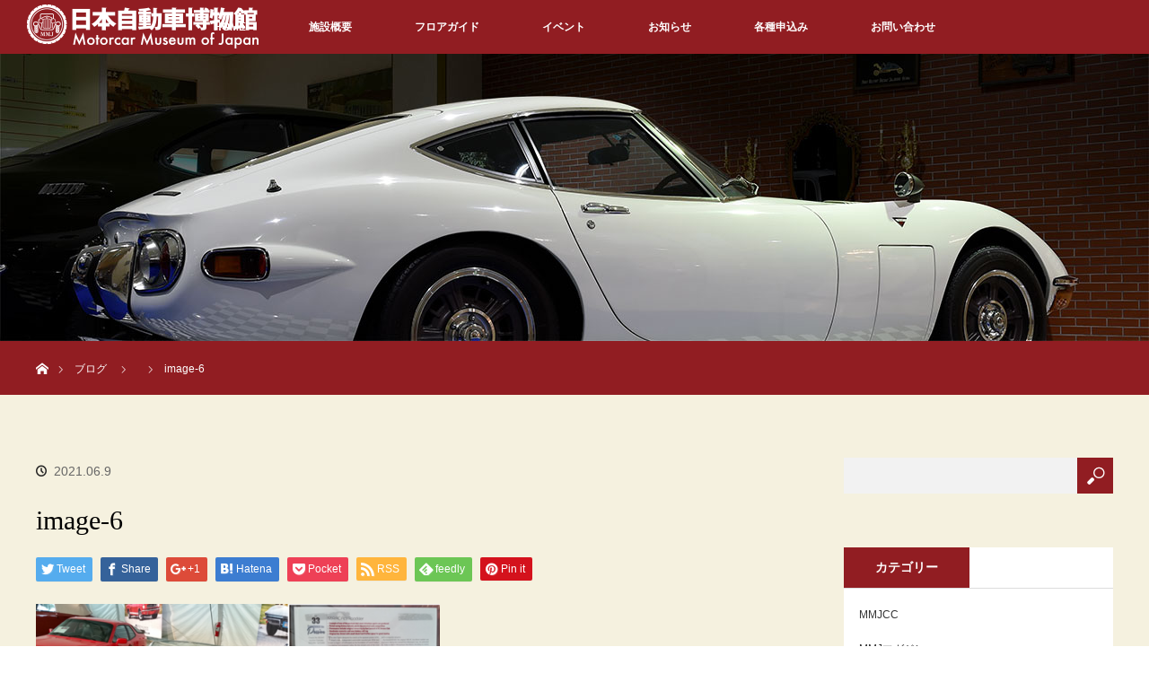

--- FILE ---
content_type: text/html; charset=UTF-8
request_url: http://mmj-car.com/2021/06/09/%E4%B8%96%E7%95%8C%E3%81%AE%E8%87%AA%E5%8B%95%E8%BB%8A%E5%8D%9A%E7%89%A9%E9%A4%A8%E5%B7%A1%E3%82%8A15%E3%80%80%E3%82%A2%E3%83%A1%E3%83%AA%E3%82%AB%E7%B7%A8-2/image-6-9/
body_size: 11492
content:
<!DOCTYPE html>
<html class="pc" dir="ltr" lang="ja"
	prefix="og: https://ogp.me/ns#" >
<head prefix="og: http://ogp.me/ns# fb: http://ogp.me/ns/fb#">
<meta charset="UTF-8">
<!--[if IE]><meta http-equiv="X-UA-Compatible" content="IE=edge"><![endif]-->
<meta name="viewport" content="width=device-width">

<meta name="description" content="...">
<meta property="og:type" content="article" />
<meta property="og:url" content="http:/mmj-car.com/2021/06/09/%E4%B8%96%E7%95%8C%E3%81%AE%E8%87%AA%E5%8B%95%E8%BB%8A%E5%8D%9A%E7%89%A9%E9%A4%A8%E5%B7%A1%E3%82%8A15%E3%80%80%E3%82%A2%E3%83%A1%E3%83%AA%E3%82%AB%E7%B7%A8-2/image-6-9/">
<meta property="og:title" content="image-6" />
<meta property="og:description" content="..." />
<meta property="og:site_name" content="日本自動車博物館" />
<meta property="og:image" content='http://mmj-car.com/wp-content/uploads/2022/03/20220401_MMJWEB-RENEW.png'>
<meta property="og:image:secure_url" content="http://mmj-car.com/wp-content/uploads/2022/03/20220401_MMJWEB-RENEW.png" /> 
<meta property="og:image:width" content="1024" /> 
<meta property="og:image:height" content="683" />
<meta property="fb:admins" content="105903736163004" />
<meta name="twitter:card" content="summary" />
<meta name="twitter:site" content="@kurupaku" />
<meta name="twitter:creator" content="@kurupaku" />
<meta name="twitter:title" content="image-6" />
<meta name="twitter:description" content="..." />
<meta name="twitter:image:src" content='http://mmj-car.com/wp-content/uploads/2022/03/20220401_MMJWEB-RENEW.png' />
<link rel="pingback" href="http://mmj-car.com/xmlrpc.php">

		<!-- All in One SEO 4.3.9 - aioseo.com -->
		<title>image-6 | 日本自動車博物館</title>
		<meta name="robots" content="noindex, nofollow, max-image-preview:large" />
		<link rel="canonical" href="http://mmj-car.com/2021/06/09/%e4%b8%96%e7%95%8c%e3%81%ae%e8%87%aa%e5%8b%95%e8%bb%8a%e5%8d%9a%e7%89%a9%e9%a4%a8%e5%b7%a1%e3%82%8a15%e3%80%80%e3%82%a2%e3%83%a1%e3%83%aa%e3%82%ab%e7%b7%a8-2/image-6-9/" />
		<meta name="generator" content="All in One SEO (AIOSEO) 4.3.9" />
		<meta property="og:locale" content="ja_JP" />
		<meta property="og:site_name" content="日本自動車博物館 | 日本最大級の自動車博物館。大満足のみごたえ！" />
		<meta property="og:type" content="article" />
		<meta property="og:title" content="image-6 | 日本自動車博物館" />
		<meta property="og:url" content="http://mmj-car.com/2021/06/09/%e4%b8%96%e7%95%8c%e3%81%ae%e8%87%aa%e5%8b%95%e8%bb%8a%e5%8d%9a%e7%89%a9%e9%a4%a8%e5%b7%a1%e3%82%8a15%e3%80%80%e3%82%a2%e3%83%a1%e3%83%aa%e3%82%ab%e7%b7%a8-2/image-6-9/" />
		<meta property="article:published_time" content="2021-06-09T03:32:48+00:00" />
		<meta property="article:modified_time" content="2021-06-09T03:32:48+00:00" />
		<meta name="twitter:card" content="summary" />
		<meta name="twitter:title" content="image-6 | 日本自動車博物館" />
		<meta name="google" content="nositelinkssearchbox" />
		<script type="application/ld+json" class="aioseo-schema">
			{"@context":"https:\/\/schema.org","@graph":[{"@type":"BreadcrumbList","@id":"http:\/\/mmj-car.com\/2021\/06\/09\/%e4%b8%96%e7%95%8c%e3%81%ae%e8%87%aa%e5%8b%95%e8%bb%8a%e5%8d%9a%e7%89%a9%e9%a4%a8%e5%b7%a1%e3%82%8a15%e3%80%80%e3%82%a2%e3%83%a1%e3%83%aa%e3%82%ab%e7%b7%a8-2\/image-6-9\/#breadcrumblist","itemListElement":[{"@type":"ListItem","@id":"http:\/\/mmj-car.com\/#listItem","position":1,"item":{"@type":"WebPage","@id":"http:\/\/mmj-car.com\/","name":"\u30db\u30fc\u30e0","description":"\u77f3\u5ddd\u770c\u5c0f\u677e\u5e02\u306b\u3042\u308b\u65e5\u672c\u6700\u5927\u7d1a\u3001\u5c55\u793a\u53f0\u6570\u65e5\u672c\u4e00\u306e\u81ea\u52d5\u8eca\u535a\u7269\u9928\u3067\u3059\u30023,500\u576a\u306e\u5e83\u5927\u306a\u30b9\u30da\u30fc\u30b9\u306b\u3001\u5404\u56fd\u304b\u3089\u96c6\u3081\u3089\u308c\u305f\u4e16\u754c\u306e\u540d\u8eca\u3092\u5e38\u6642500\u53f0\u5c55\u793a\u3057\u3066\u3044\u307e\u3059\u3002 \u65e5\u672c\u3067\u306f1\u53f0\u3057\u304b\u306a\u30441948\uff08\u662d\u548c23\uff09\u5e74\u30a4\u30ae\u30ea\u30b9\u88fd\u306e\u30ed\u30fc\u30eb\u30b9\u30fb\u30ed\u30a4\u30b9\u30b7\u30eb\u30d0\u30fc\u30ec\u30fc\u30b9\u306f\u5fc5\u898b\uff01\u7c9f\u6d25\u6e29\u6cc9\u3001\u5c71\u4e2d\u6e29\u6cc9\u3001\u7247\u5c71\u6d25\u6e29\u6cc9\u3001\u5c71\u4ee3\u6e29\u6cc9\u8fd1\u304f\u3002","url":"http:\/\/mmj-car.com\/"},"nextItem":"http:\/\/mmj-car.com\/2021\/06\/09\/%e4%b8%96%e7%95%8c%e3%81%ae%e8%87%aa%e5%8b%95%e8%bb%8a%e5%8d%9a%e7%89%a9%e9%a4%a8%e5%b7%a1%e3%82%8a15%e3%80%80%e3%82%a2%e3%83%a1%e3%83%aa%e3%82%ab%e7%b7%a8-2\/image-6-9\/#listItem"},{"@type":"ListItem","@id":"http:\/\/mmj-car.com\/2021\/06\/09\/%e4%b8%96%e7%95%8c%e3%81%ae%e8%87%aa%e5%8b%95%e8%bb%8a%e5%8d%9a%e7%89%a9%e9%a4%a8%e5%b7%a1%e3%82%8a15%e3%80%80%e3%82%a2%e3%83%a1%e3%83%aa%e3%82%ab%e7%b7%a8-2\/image-6-9\/#listItem","position":2,"item":{"@type":"WebPage","@id":"http:\/\/mmj-car.com\/2021\/06\/09\/%e4%b8%96%e7%95%8c%e3%81%ae%e8%87%aa%e5%8b%95%e8%bb%8a%e5%8d%9a%e7%89%a9%e9%a4%a8%e5%b7%a1%e3%82%8a15%e3%80%80%e3%82%a2%e3%83%a1%e3%83%aa%e3%82%ab%e7%b7%a8-2\/image-6-9\/","name":"image-6","url":"http:\/\/mmj-car.com\/2021\/06\/09\/%e4%b8%96%e7%95%8c%e3%81%ae%e8%87%aa%e5%8b%95%e8%bb%8a%e5%8d%9a%e7%89%a9%e9%a4%a8%e5%b7%a1%e3%82%8a15%e3%80%80%e3%82%a2%e3%83%a1%e3%83%aa%e3%82%ab%e7%b7%a8-2\/image-6-9\/"},"previousItem":"http:\/\/mmj-car.com\/#listItem"}]},{"@type":"ItemPage","@id":"http:\/\/mmj-car.com\/2021\/06\/09\/%e4%b8%96%e7%95%8c%e3%81%ae%e8%87%aa%e5%8b%95%e8%bb%8a%e5%8d%9a%e7%89%a9%e9%a4%a8%e5%b7%a1%e3%82%8a15%e3%80%80%e3%82%a2%e3%83%a1%e3%83%aa%e3%82%ab%e7%b7%a8-2\/image-6-9\/#itempage","url":"http:\/\/mmj-car.com\/2021\/06\/09\/%e4%b8%96%e7%95%8c%e3%81%ae%e8%87%aa%e5%8b%95%e8%bb%8a%e5%8d%9a%e7%89%a9%e9%a4%a8%e5%b7%a1%e3%82%8a15%e3%80%80%e3%82%a2%e3%83%a1%e3%83%aa%e3%82%ab%e7%b7%a8-2\/image-6-9\/","name":"image-6 | \u65e5\u672c\u81ea\u52d5\u8eca\u535a\u7269\u9928","inLanguage":"ja","isPartOf":{"@id":"http:\/\/mmj-car.com\/#website"},"breadcrumb":{"@id":"http:\/\/mmj-car.com\/2021\/06\/09\/%e4%b8%96%e7%95%8c%e3%81%ae%e8%87%aa%e5%8b%95%e8%bb%8a%e5%8d%9a%e7%89%a9%e9%a4%a8%e5%b7%a1%e3%82%8a15%e3%80%80%e3%82%a2%e3%83%a1%e3%83%aa%e3%82%ab%e7%b7%a8-2\/image-6-9\/#breadcrumblist"},"author":{"@id":"http:\/\/mmj-car.com\/author\/yoshimasaharashima\/#author"},"creator":{"@id":"http:\/\/mmj-car.com\/author\/yoshimasaharashima\/#author"},"datePublished":"2021-06-09T03:32:48+09:00","dateModified":"2021-06-09T03:32:48+09:00"},{"@type":"Organization","@id":"http:\/\/mmj-car.com\/#organization","name":"\u65e5\u672c\u81ea\u52d5\u8eca\u535a\u7269\u9928","url":"http:\/\/mmj-car.com\/"},{"@type":"Person","@id":"http:\/\/mmj-car.com\/author\/yoshimasaharashima\/#author","url":"http:\/\/mmj-car.com\/author\/yoshimasaharashima\/","name":"HarashimaYoshimasa","image":{"@type":"ImageObject","@id":"http:\/\/mmj-car.com\/2021\/06\/09\/%e4%b8%96%e7%95%8c%e3%81%ae%e8%87%aa%e5%8b%95%e8%bb%8a%e5%8d%9a%e7%89%a9%e9%a4%a8%e5%b7%a1%e3%82%8a15%e3%80%80%e3%82%a2%e3%83%a1%e3%83%aa%e3%82%ab%e7%b7%a8-2\/image-6-9\/#authorImage","url":"http:\/\/0.gravatar.com\/avatar\/0712dd75746b3ff833b8aef212979634?s=96&d=mm&r=g","width":96,"height":96,"caption":"HarashimaYoshimasa"}},{"@type":"WebSite","@id":"http:\/\/mmj-car.com\/#website","url":"http:\/\/mmj-car.com\/","name":"\u65e5\u672c\u81ea\u52d5\u8eca\u535a\u7269\u9928","description":"\u65e5\u672c\u6700\u5927\u7d1a\u306e\u81ea\u52d5\u8eca\u535a\u7269\u9928\u3002\u5927\u6e80\u8db3\u306e\u307f\u3054\u305f\u3048\uff01","inLanguage":"ja","publisher":{"@id":"http:\/\/mmj-car.com\/#organization"}}]}
		</script>
		<script type="text/javascript" >
			window.ga=window.ga||function(){(ga.q=ga.q||[]).push(arguments)};ga.l=+new Date;
			ga('create', "UA-174979524-1", 'auto');
			ga('send', 'pageview');
		</script>
		<script async src="https://www.google-analytics.com/analytics.js"></script>
		<!-- All in One SEO -->

<link rel="alternate" type="application/rss+xml" title="日本自動車博物館 &raquo; フィード" href="http://mmj-car.com/feed/" />
<link rel="alternate" type="application/rss+xml" title="日本自動車博物館 &raquo; コメントフィード" href="http://mmj-car.com/comments/feed/" />
<script type="text/javascript">
window._wpemojiSettings = {"baseUrl":"https:\/\/s.w.org\/images\/core\/emoji\/14.0.0\/72x72\/","ext":".png","svgUrl":"https:\/\/s.w.org\/images\/core\/emoji\/14.0.0\/svg\/","svgExt":".svg","source":{"concatemoji":"http:\/\/mmj-car.com\/wp-includes\/js\/wp-emoji-release.min.js?ver=6.2.8"}};
/*! This file is auto-generated */
!function(e,a,t){var n,r,o,i=a.createElement("canvas"),p=i.getContext&&i.getContext("2d");function s(e,t){p.clearRect(0,0,i.width,i.height),p.fillText(e,0,0);e=i.toDataURL();return p.clearRect(0,0,i.width,i.height),p.fillText(t,0,0),e===i.toDataURL()}function c(e){var t=a.createElement("script");t.src=e,t.defer=t.type="text/javascript",a.getElementsByTagName("head")[0].appendChild(t)}for(o=Array("flag","emoji"),t.supports={everything:!0,everythingExceptFlag:!0},r=0;r<o.length;r++)t.supports[o[r]]=function(e){if(p&&p.fillText)switch(p.textBaseline="top",p.font="600 32px Arial",e){case"flag":return s("\ud83c\udff3\ufe0f\u200d\u26a7\ufe0f","\ud83c\udff3\ufe0f\u200b\u26a7\ufe0f")?!1:!s("\ud83c\uddfa\ud83c\uddf3","\ud83c\uddfa\u200b\ud83c\uddf3")&&!s("\ud83c\udff4\udb40\udc67\udb40\udc62\udb40\udc65\udb40\udc6e\udb40\udc67\udb40\udc7f","\ud83c\udff4\u200b\udb40\udc67\u200b\udb40\udc62\u200b\udb40\udc65\u200b\udb40\udc6e\u200b\udb40\udc67\u200b\udb40\udc7f");case"emoji":return!s("\ud83e\udef1\ud83c\udffb\u200d\ud83e\udef2\ud83c\udfff","\ud83e\udef1\ud83c\udffb\u200b\ud83e\udef2\ud83c\udfff")}return!1}(o[r]),t.supports.everything=t.supports.everything&&t.supports[o[r]],"flag"!==o[r]&&(t.supports.everythingExceptFlag=t.supports.everythingExceptFlag&&t.supports[o[r]]);t.supports.everythingExceptFlag=t.supports.everythingExceptFlag&&!t.supports.flag,t.DOMReady=!1,t.readyCallback=function(){t.DOMReady=!0},t.supports.everything||(n=function(){t.readyCallback()},a.addEventListener?(a.addEventListener("DOMContentLoaded",n,!1),e.addEventListener("load",n,!1)):(e.attachEvent("onload",n),a.attachEvent("onreadystatechange",function(){"complete"===a.readyState&&t.readyCallback()})),(e=t.source||{}).concatemoji?c(e.concatemoji):e.wpemoji&&e.twemoji&&(c(e.twemoji),c(e.wpemoji)))}(window,document,window._wpemojiSettings);
</script>
<style type="text/css">
img.wp-smiley,
img.emoji {
	display: inline !important;
	border: none !important;
	box-shadow: none !important;
	height: 1em !important;
	width: 1em !important;
	margin: 0 0.07em !important;
	vertical-align: -0.1em !important;
	background: none !important;
	padding: 0 !important;
}
</style>
	<link rel='stylesheet' id='style-css' href='http://mmj-car.com/wp-content/themes/orion_tcd037/style.css?ver=2.2.1' type='text/css' media='all' />
<link rel='stylesheet' id='wp-block-library-css' href='http://mmj-car.com/wp-includes/css/dist/block-library/style.min.css?ver=6.2.8' type='text/css' media='all' />
<link rel='stylesheet' id='classic-theme-styles-css' href='http://mmj-car.com/wp-includes/css/classic-themes.min.css?ver=6.2.8' type='text/css' media='all' />
<style id='global-styles-inline-css' type='text/css'>
body{--wp--preset--color--black: #000000;--wp--preset--color--cyan-bluish-gray: #abb8c3;--wp--preset--color--white: #ffffff;--wp--preset--color--pale-pink: #f78da7;--wp--preset--color--vivid-red: #cf2e2e;--wp--preset--color--luminous-vivid-orange: #ff6900;--wp--preset--color--luminous-vivid-amber: #fcb900;--wp--preset--color--light-green-cyan: #7bdcb5;--wp--preset--color--vivid-green-cyan: #00d084;--wp--preset--color--pale-cyan-blue: #8ed1fc;--wp--preset--color--vivid-cyan-blue: #0693e3;--wp--preset--color--vivid-purple: #9b51e0;--wp--preset--gradient--vivid-cyan-blue-to-vivid-purple: linear-gradient(135deg,rgba(6,147,227,1) 0%,rgb(155,81,224) 100%);--wp--preset--gradient--light-green-cyan-to-vivid-green-cyan: linear-gradient(135deg,rgb(122,220,180) 0%,rgb(0,208,130) 100%);--wp--preset--gradient--luminous-vivid-amber-to-luminous-vivid-orange: linear-gradient(135deg,rgba(252,185,0,1) 0%,rgba(255,105,0,1) 100%);--wp--preset--gradient--luminous-vivid-orange-to-vivid-red: linear-gradient(135deg,rgba(255,105,0,1) 0%,rgb(207,46,46) 100%);--wp--preset--gradient--very-light-gray-to-cyan-bluish-gray: linear-gradient(135deg,rgb(238,238,238) 0%,rgb(169,184,195) 100%);--wp--preset--gradient--cool-to-warm-spectrum: linear-gradient(135deg,rgb(74,234,220) 0%,rgb(151,120,209) 20%,rgb(207,42,186) 40%,rgb(238,44,130) 60%,rgb(251,105,98) 80%,rgb(254,248,76) 100%);--wp--preset--gradient--blush-light-purple: linear-gradient(135deg,rgb(255,206,236) 0%,rgb(152,150,240) 100%);--wp--preset--gradient--blush-bordeaux: linear-gradient(135deg,rgb(254,205,165) 0%,rgb(254,45,45) 50%,rgb(107,0,62) 100%);--wp--preset--gradient--luminous-dusk: linear-gradient(135deg,rgb(255,203,112) 0%,rgb(199,81,192) 50%,rgb(65,88,208) 100%);--wp--preset--gradient--pale-ocean: linear-gradient(135deg,rgb(255,245,203) 0%,rgb(182,227,212) 50%,rgb(51,167,181) 100%);--wp--preset--gradient--electric-grass: linear-gradient(135deg,rgb(202,248,128) 0%,rgb(113,206,126) 100%);--wp--preset--gradient--midnight: linear-gradient(135deg,rgb(2,3,129) 0%,rgb(40,116,252) 100%);--wp--preset--duotone--dark-grayscale: url('#wp-duotone-dark-grayscale');--wp--preset--duotone--grayscale: url('#wp-duotone-grayscale');--wp--preset--duotone--purple-yellow: url('#wp-duotone-purple-yellow');--wp--preset--duotone--blue-red: url('#wp-duotone-blue-red');--wp--preset--duotone--midnight: url('#wp-duotone-midnight');--wp--preset--duotone--magenta-yellow: url('#wp-duotone-magenta-yellow');--wp--preset--duotone--purple-green: url('#wp-duotone-purple-green');--wp--preset--duotone--blue-orange: url('#wp-duotone-blue-orange');--wp--preset--font-size--small: 13px;--wp--preset--font-size--medium: 20px;--wp--preset--font-size--large: 36px;--wp--preset--font-size--x-large: 42px;--wp--preset--spacing--20: 0.44rem;--wp--preset--spacing--30: 0.67rem;--wp--preset--spacing--40: 1rem;--wp--preset--spacing--50: 1.5rem;--wp--preset--spacing--60: 2.25rem;--wp--preset--spacing--70: 3.38rem;--wp--preset--spacing--80: 5.06rem;--wp--preset--shadow--natural: 6px 6px 9px rgba(0, 0, 0, 0.2);--wp--preset--shadow--deep: 12px 12px 50px rgba(0, 0, 0, 0.4);--wp--preset--shadow--sharp: 6px 6px 0px rgba(0, 0, 0, 0.2);--wp--preset--shadow--outlined: 6px 6px 0px -3px rgba(255, 255, 255, 1), 6px 6px rgba(0, 0, 0, 1);--wp--preset--shadow--crisp: 6px 6px 0px rgba(0, 0, 0, 1);}:where(.is-layout-flex){gap: 0.5em;}body .is-layout-flow > .alignleft{float: left;margin-inline-start: 0;margin-inline-end: 2em;}body .is-layout-flow > .alignright{float: right;margin-inline-start: 2em;margin-inline-end: 0;}body .is-layout-flow > .aligncenter{margin-left: auto !important;margin-right: auto !important;}body .is-layout-constrained > .alignleft{float: left;margin-inline-start: 0;margin-inline-end: 2em;}body .is-layout-constrained > .alignright{float: right;margin-inline-start: 2em;margin-inline-end: 0;}body .is-layout-constrained > .aligncenter{margin-left: auto !important;margin-right: auto !important;}body .is-layout-constrained > :where(:not(.alignleft):not(.alignright):not(.alignfull)){max-width: var(--wp--style--global--content-size);margin-left: auto !important;margin-right: auto !important;}body .is-layout-constrained > .alignwide{max-width: var(--wp--style--global--wide-size);}body .is-layout-flex{display: flex;}body .is-layout-flex{flex-wrap: wrap;align-items: center;}body .is-layout-flex > *{margin: 0;}:where(.wp-block-columns.is-layout-flex){gap: 2em;}.has-black-color{color: var(--wp--preset--color--black) !important;}.has-cyan-bluish-gray-color{color: var(--wp--preset--color--cyan-bluish-gray) !important;}.has-white-color{color: var(--wp--preset--color--white) !important;}.has-pale-pink-color{color: var(--wp--preset--color--pale-pink) !important;}.has-vivid-red-color{color: var(--wp--preset--color--vivid-red) !important;}.has-luminous-vivid-orange-color{color: var(--wp--preset--color--luminous-vivid-orange) !important;}.has-luminous-vivid-amber-color{color: var(--wp--preset--color--luminous-vivid-amber) !important;}.has-light-green-cyan-color{color: var(--wp--preset--color--light-green-cyan) !important;}.has-vivid-green-cyan-color{color: var(--wp--preset--color--vivid-green-cyan) !important;}.has-pale-cyan-blue-color{color: var(--wp--preset--color--pale-cyan-blue) !important;}.has-vivid-cyan-blue-color{color: var(--wp--preset--color--vivid-cyan-blue) !important;}.has-vivid-purple-color{color: var(--wp--preset--color--vivid-purple) !important;}.has-black-background-color{background-color: var(--wp--preset--color--black) !important;}.has-cyan-bluish-gray-background-color{background-color: var(--wp--preset--color--cyan-bluish-gray) !important;}.has-white-background-color{background-color: var(--wp--preset--color--white) !important;}.has-pale-pink-background-color{background-color: var(--wp--preset--color--pale-pink) !important;}.has-vivid-red-background-color{background-color: var(--wp--preset--color--vivid-red) !important;}.has-luminous-vivid-orange-background-color{background-color: var(--wp--preset--color--luminous-vivid-orange) !important;}.has-luminous-vivid-amber-background-color{background-color: var(--wp--preset--color--luminous-vivid-amber) !important;}.has-light-green-cyan-background-color{background-color: var(--wp--preset--color--light-green-cyan) !important;}.has-vivid-green-cyan-background-color{background-color: var(--wp--preset--color--vivid-green-cyan) !important;}.has-pale-cyan-blue-background-color{background-color: var(--wp--preset--color--pale-cyan-blue) !important;}.has-vivid-cyan-blue-background-color{background-color: var(--wp--preset--color--vivid-cyan-blue) !important;}.has-vivid-purple-background-color{background-color: var(--wp--preset--color--vivid-purple) !important;}.has-black-border-color{border-color: var(--wp--preset--color--black) !important;}.has-cyan-bluish-gray-border-color{border-color: var(--wp--preset--color--cyan-bluish-gray) !important;}.has-white-border-color{border-color: var(--wp--preset--color--white) !important;}.has-pale-pink-border-color{border-color: var(--wp--preset--color--pale-pink) !important;}.has-vivid-red-border-color{border-color: var(--wp--preset--color--vivid-red) !important;}.has-luminous-vivid-orange-border-color{border-color: var(--wp--preset--color--luminous-vivid-orange) !important;}.has-luminous-vivid-amber-border-color{border-color: var(--wp--preset--color--luminous-vivid-amber) !important;}.has-light-green-cyan-border-color{border-color: var(--wp--preset--color--light-green-cyan) !important;}.has-vivid-green-cyan-border-color{border-color: var(--wp--preset--color--vivid-green-cyan) !important;}.has-pale-cyan-blue-border-color{border-color: var(--wp--preset--color--pale-cyan-blue) !important;}.has-vivid-cyan-blue-border-color{border-color: var(--wp--preset--color--vivid-cyan-blue) !important;}.has-vivid-purple-border-color{border-color: var(--wp--preset--color--vivid-purple) !important;}.has-vivid-cyan-blue-to-vivid-purple-gradient-background{background: var(--wp--preset--gradient--vivid-cyan-blue-to-vivid-purple) !important;}.has-light-green-cyan-to-vivid-green-cyan-gradient-background{background: var(--wp--preset--gradient--light-green-cyan-to-vivid-green-cyan) !important;}.has-luminous-vivid-amber-to-luminous-vivid-orange-gradient-background{background: var(--wp--preset--gradient--luminous-vivid-amber-to-luminous-vivid-orange) !important;}.has-luminous-vivid-orange-to-vivid-red-gradient-background{background: var(--wp--preset--gradient--luminous-vivid-orange-to-vivid-red) !important;}.has-very-light-gray-to-cyan-bluish-gray-gradient-background{background: var(--wp--preset--gradient--very-light-gray-to-cyan-bluish-gray) !important;}.has-cool-to-warm-spectrum-gradient-background{background: var(--wp--preset--gradient--cool-to-warm-spectrum) !important;}.has-blush-light-purple-gradient-background{background: var(--wp--preset--gradient--blush-light-purple) !important;}.has-blush-bordeaux-gradient-background{background: var(--wp--preset--gradient--blush-bordeaux) !important;}.has-luminous-dusk-gradient-background{background: var(--wp--preset--gradient--luminous-dusk) !important;}.has-pale-ocean-gradient-background{background: var(--wp--preset--gradient--pale-ocean) !important;}.has-electric-grass-gradient-background{background: var(--wp--preset--gradient--electric-grass) !important;}.has-midnight-gradient-background{background: var(--wp--preset--gradient--midnight) !important;}.has-small-font-size{font-size: var(--wp--preset--font-size--small) !important;}.has-medium-font-size{font-size: var(--wp--preset--font-size--medium) !important;}.has-large-font-size{font-size: var(--wp--preset--font-size--large) !important;}.has-x-large-font-size{font-size: var(--wp--preset--font-size--x-large) !important;}
.wp-block-navigation a:where(:not(.wp-element-button)){color: inherit;}
:where(.wp-block-columns.is-layout-flex){gap: 2em;}
.wp-block-pullquote{font-size: 1.5em;line-height: 1.6;}
</style>
<link rel='stylesheet' id='contact-form-7-css' href='http://mmj-car.com/wp-content/plugins/contact-form-7/includes/css/styles.css?ver=5.7.7' type='text/css' media='all' />
<script type='text/javascript' src='http://mmj-car.com/wp-includes/js/jquery/jquery.min.js?ver=3.6.4' id='jquery-core-js'></script>
<script type='text/javascript' src='http://mmj-car.com/wp-includes/js/jquery/jquery-migrate.min.js?ver=3.4.0' id='jquery-migrate-js'></script>
<link rel="https://api.w.org/" href="http://mmj-car.com/wp-json/" /><link rel="alternate" type="application/json" href="http://mmj-car.com/wp-json/wp/v2/media/6357" /><link rel='shortlink' href='http://mmj-car.com/?p=6357' />
<link rel="alternate" type="application/json+oembed" href="http://mmj-car.com/wp-json/oembed/1.0/embed?url=http%3A%2F%2Fmmj-car.com%2F2021%2F06%2F09%2F%25e4%25b8%2596%25e7%2595%258c%25e3%2581%25ae%25e8%2587%25aa%25e5%258b%2595%25e8%25bb%258a%25e5%258d%259a%25e7%2589%25a9%25e9%25a4%25a8%25e5%25b7%25a1%25e3%2582%258a15%25e3%2580%2580%25e3%2582%25a2%25e3%2583%25a1%25e3%2583%25aa%25e3%2582%25ab%25e7%25b7%25a8-2%2Fimage-6-9%2F" />
<link rel="alternate" type="text/xml+oembed" href="http://mmj-car.com/wp-json/oembed/1.0/embed?url=http%3A%2F%2Fmmj-car.com%2F2021%2F06%2F09%2F%25e4%25b8%2596%25e7%2595%258c%25e3%2581%25ae%25e8%2587%25aa%25e5%258b%2595%25e8%25bb%258a%25e5%258d%259a%25e7%2589%25a9%25e9%25a4%25a8%25e5%25b7%25a1%25e3%2582%258a15%25e3%2580%2580%25e3%2582%25a2%25e3%2583%25a1%25e3%2583%25aa%25e3%2582%25ab%25e7%25b7%25a8-2%2Fimage-6-9%2F&#038;format=xml" />

<script src="http://mmj-car.com/wp-content/themes/orion_tcd037/js/jquery.easing.1.3.js?ver=2.2.1"></script>
<script src="http://mmj-car.com/wp-content/themes/orion_tcd037/js/jscript.js?ver=2.2.1"></script>
<script src="http://mmj-car.com/wp-content/themes/orion_tcd037/footer-bar/footer-bar.js?ver=2.2.1"></script>
<link rel="stylesheet" media="screen and (max-width:770px)" href="http://mmj-car.com/wp-content/themes/orion_tcd037/footer-bar/footer-bar.css?ver=2.2.1">
<script src="http://mmj-car.com/wp-content/themes/orion_tcd037/js/comment.js?ver=2.2.1"></script>

<link rel="stylesheet" media="screen and (max-width:770px)" href="http://mmj-car.com/wp-content/themes/orion_tcd037/responsive.css?ver=2.2.1">

<style type="text/css">
body, input, textarea { font-family: Verdana, "ヒラギノ角ゴ ProN W3", "Hiragino Kaku Gothic ProN", "メイリオ", Meiryo, sans-serif; }
.rich_font { font-family: "Times New Roman" , "游明朝" , "Yu Mincho" , "游明朝体" , "YuMincho" , "ヒラギノ明朝 Pro W3" , "Hiragino Mincho Pro" , "HiraMinProN-W3" , "HGS明朝E" , "ＭＳ Ｐ明朝" , "MS PMincho" , serif; font-weight:400; }

body { font-size:15px; }

.pc #header .logo { font-size:21px; }
.mobile #header .logo { font-size:18px; }
#header_logo_index .logo { font-size:40px; }
#footer_logo_index .logo { font-size:40px; }
#header_logo_index .desc { font-size:12px; }
#footer_logo .desc { font-size:12px; }
.pc #index_content1 .index_content_header .headline { font-size:40px; }
.pc #index_content1 .index_content_header .desc { font-size:15px; }
.pc #index_content2 .index_content_header .headline { font-size:40px; }
.pc #index_content2 .index_content_header .desc { font-size:15px; }
.pc #index_dis .index_content_header .headline { font-size:40px; }
.pc #index_dis .index_content_header .desc { font-size:15px; }

.pc #index_dis .index_content_header3 .headline { font-size:40px; }
.pc #index_dis .index_content_header3 .desc { font-size:15px; }

#post_title { font-size:30px; }
.post_content { font-size:15px; }

.pc #header, #bread_crumb, .pc #global_menu ul ul a, #index_dis_slider .link, #previous_next_post .label, #related_post .headline span, #comment_headline span, .side_headline span, .widget_search #search-btn input, .widget_search #searchsubmit, .side_widget.google_search #searchsubmit, .page_navi span.current
 { background-color:#911D22; }

.footer_menu li.no_link a { color:#911D22; }

a:hover, #comment_header ul li a:hover, .pc #global_menu > ul > li.active > a, .pc #global_menu li.current-menu-item > a, .pc #global_menu > ul > li > a:hover, #header_logo .logo a:hover, #bread_crumb li.home a:hover:before, #bread_crumb li a:hover
 { color:#4F1013; }

#global_menu ul ul a:hover, #return_top a:hover, .next_page_link a:hover, .page_navi a:hover, .collapse_category_list li a:hover .count, .index_box_list .link:hover, .index_content_header2 .link a:hover, #index_blog_list li .category a:hover, .slick-arrow:hover, #index_dis_slider .link:hover, #header_logo_index .link:hover,
 #previous_next_page a:hover, .page_navi p.back a:hover, #post_meta_top .category a:hover, .collapse_category_list li a:hover .count, .mobile #global_menu li a:hover,
   #wp-calendar td a:hover, #wp-calendar #prev a:hover, #wp-calendar #next a:hover, .widget_search #search-btn input:hover, .widget_search #searchsubmit:hover, .side_widget.google_search #searchsubmit:hover,
    #submit_comment:hover, #comment_header ul li a:hover, #comment_header ul li.comment_switch_active a, #comment_header #comment_closed p, #post_pagination a:hover, #post_pagination p, a.menu_button:hover, .mobile .footer_menu a:hover, .mobile #footer_menu_bottom li a:hover, .post_content .bt_orion:hover
     { background-color:#4F1013; }

#comment_textarea textarea:focus, #guest_info input:focus, #comment_header ul li a:hover, #comment_header ul li.comment_switch_active a, #comment_header #comment_closed p
 { border-color:#4F1013; }

#comment_header ul li.comment_switch_active a:after, #comment_header #comment_closed p:after
 { border-color:#4F1013 transparent transparent transparent; }

.collapse_category_list li a:before
 { border-color: transparent transparent transparent #4F1013; }




.rich {
font-family: "Times New Roman","游明朝","Yu Mincho","游明朝体","YuMincho","ヒラギノ明朝 Pro W3","Hiragino Mincho Pro","HiraMinProN-W3","HGS明朝E","ＭＳ Ｐ明朝","MS PMincho",serif;
}
.rich h3 {
    font-weight: 400;
    font-size: 42px;
    font-weight: 400;
    line-height: 140%;
    margin: 0;
}
.two_column .content {
    float: left;
    margin: 0 60px 0 0;
    width: auto;
}
.two_column .content.right {
    margin-right: 0;
}
.two_column {
    float: none;
clear: both;
}

#main_contents {
    background-color: #F5F1DF !important;
}
#copyright {
    background: #911D22 !important;
}
#single_tab_contents {
    background: #FFF !important;
}

#index_ft_tuika .index_box_list .link {
font-family: "Times New Roman","游明朝","Yu Mincho","游明朝体","YuMincho","ヒラギノ明朝 Pro W3","Hiragino Mincho Pro","HiraMinProN-W3","HGS明朝E","ＭＳ Ｐ明朝","MS PMincho",serif;
    font-weight: 400;
    background: #ccc none repeat scroll 0 0;
    bottom: 0;
    color: #fff;
    display: block;
    font-size: 24px;
    height: 80px;
    left: 0;
    line-height: 32px;
    margin: 0 auto;
    position: absolute;
    right: 0;
    text-align: center;
    text-decoration: none;
    width: 300px;
padding-top: 20px;
}
#index_ft_tuika .index_box_list .link::after {
content: "";
}
#index_ft_tuika .index_box_list .link:hover {
background-color: #4f1013;
}

.post_content .style3b {
    background: #f5f1df none repeat scroll 0 0;
    border-bottom: 1px solid #ddd;
    border-top: 2px solid #222;
    box-shadow: 0 1px 2px #f7f7f7;
    font-size: 22px;
    font-weight: 400;
    margin: 3em 0 1.5em;
    padding: 1.1em 0.9em 1em;
}
.index_content_ft {
    margin: 0 auto;
    padding: 20px 0 10px;
    width: 1200px;
}

.index_content_ft .index_box_list {
    display: flex;
    padding: 50px 0 32px;
}

@media only screen and (max-width: 767px) {
#index_ft_tuika {
display: none;
}
}
@media screen and (max-width: 550px) {
#footer_logo img {
width: 80%;
}
}
</style>


<script type="text/javascript">
jQuery(document).ready(function($) {

  $(window).load(function() {
   $('#header_image .title').delay(1000).fadeIn(3000);
  });


});
</script>


<style type="text/css"></style><link rel="icon" href="http://mmj-car.com/wp-content/uploads/2019/01/cropped-MMJ-WEB_icon4-1-32x32.png" sizes="32x32" />
<link rel="icon" href="http://mmj-car.com/wp-content/uploads/2019/01/cropped-MMJ-WEB_icon4-1-192x192.png" sizes="192x192" />
<link rel="apple-touch-icon" href="http://mmj-car.com/wp-content/uploads/2019/01/cropped-MMJ-WEB_icon4-1-180x180.png" />
<meta name="msapplication-TileImage" content="http://mmj-car.com/wp-content/uploads/2019/01/cropped-MMJ-WEB_icon4-1-270x270.png" />
</head>
<body id="body" class="attachment attachment-template-default single single-attachment postid-6357 attachmentid-6357 attachment-png elementor-default elementor-kit-4433">


 <div id="top">

  <div id="header">
   <div id="header_inner">
    <div id="header_logo">
     <div id="logo_image">
 <h1 class="logo">
  <a href="http://mmj-car.com/" title="日本自動車博物館" data-label="日本自動車博物館"><img src="http://mmj-car.com/wp-content/uploads/2017/05/logo_m_1.png?1769910979" alt="日本自動車博物館" title="日本自動車博物館" /></a>
 </h1>
</div>
    </div>
        <a href="#" class="menu_button"><span>menu</span></a>
    <div id="global_menu">
     <ul id="menu-menu" class="menu"><li id="menu-item-7300" class="menu-item menu-item-type-custom menu-item-object-custom menu-item-7300"><a href="https://www.motorcar-museum.jp/">HOME</a></li>
<li id="menu-item-1223" class="menu-item menu-item-type-custom menu-item-object-custom menu-item-has-children menu-item-1223"><a href="https://www.motorcar-museum.jp/about/">施設概要</a>
<ul class="sub-menu">
	<li id="menu-item-7289" class="menu-item menu-item-type-custom menu-item-object-custom menu-item-7289"><a href="https://www.motorcar-museum.jp/about/founder/">創設者について</a></li>
	<li id="menu-item-7290" class="menu-item menu-item-type-custom menu-item-object-custom menu-item-7290"><a href="https://www.motorcar-museum.jp/about/featured/">ぜひ観てほしい！このクルマ</a></li>
	<li id="menu-item-7291" class="menu-item menu-item-type-custom menu-item-object-custom menu-item-7291"><a href="https://www.motorcar-museum.jp/about/guide/">利用案内</a></li>
	<li id="menu-item-7293" class="menu-item menu-item-type-custom menu-item-object-custom menu-item-7293"><a href="https://www.motorcar-museum.jp/about/faq/">よくあるご質問</a></li>
</ul>
</li>
<li id="menu-item-174" class="menu-item menu-item-type-custom menu-item-object-custom menu-item-has-children menu-item-174"><a href="https://www.motorcar-museum.jp/floor/">フロアガイド</a>
<ul class="sub-menu">
	<li id="menu-item-7294" class="menu-item menu-item-type-custom menu-item-object-custom menu-item-7294"><a href="https://www.motorcar-museum.jp/floor/fg-1f/">フロアガイド 1F</a></li>
	<li id="menu-item-7295" class="menu-item menu-item-type-custom menu-item-object-custom menu-item-7295"><a href="https://www.motorcar-museum.jp/floor/fg-2f/">フロアガイド 2F</a></li>
	<li id="menu-item-7296" class="menu-item menu-item-type-custom menu-item-object-custom menu-item-7296"><a href="https://www.motorcar-museum.jp/floor/fg-3f/">フロアガイド 3F</a></li>
</ul>
</li>
<li id="menu-item-1825" class="menu-item menu-item-type-custom menu-item-object-custom menu-item-1825"><a href="https://www.motorcar-museum.jp/event/">イベント</a></li>
<li id="menu-item-7297" class="menu-item menu-item-type-custom menu-item-object-custom menu-item-7297"><a href="https://www.motorcar-museum.jp/info/">お知らせ</a></li>
<li id="menu-item-7298" class="menu-item menu-item-type-custom menu-item-object-custom menu-item-7298"><a href="https://www.motorcar-museum.jp/offer/">各種申込み</a></li>
<li id="menu-item-7299" class="menu-item menu-item-type-custom menu-item-object-custom menu-item-7299"><a href="https://www.motorcar-museum.jp/faq-2/">お問い合わせ</a></li>
</ul>    </div>
       </div><!-- END #header_inner -->
  </div><!-- END #header -->

  
 </div><!-- END #top -->

 <div id="main_contents" class="clearfix">

<div id="header_image">
 <div class="image"><img src="http://mmj-car.com/wp-content/uploads/2017/04/DSC0118_2.jpg" title="" alt="" /></div>
 <div class="caption" style="text-shadow:0px 0px 4px #333333; color:#FFFFFF; ">
  <p class="title rich_font" style="font-size:40px;"></p>
 </div>
</div>

<div id="bread_crumb">

<ul class="clearfix">
 <li itemscope="itemscope" itemtype="http://data-vocabulary.org/Breadcrumb" class="home"><a itemprop="url" href="http://mmj-car.com/"><span>ホーム</span></a></li>

 <li><a href="http://mmj-car.com/2021/06/09/%e4%b8%96%e7%95%8c%e3%81%ae%e8%87%aa%e5%8b%95%e8%bb%8a%e5%8d%9a%e7%89%a9%e9%a4%a8%e5%b7%a1%e3%82%8a15%e3%80%80%e3%82%a2%e3%83%a1%e3%83%aa%e3%82%ab%e7%b7%a8-2/image-6-9/">ブログ</a></li>
 <li></li>
 <li class="last">image-6</li>

</ul>
</div>

<div id="main_col" class="clearfix">

<div id="left_col">

 
 <div id="article">

  <ul id="post_meta_top" class="clearfix">
   <li class="category"></li>   <li class="date"><time class="entry-date updated" datetime="2021-06-09T12:32:48+09:00">2021.06.9</time></li>  </ul>

  <h2 id="post_title" class="rich_font">image-6</h2>

    <div class="single_share clearfix" id="single_share_top">
   
<!--Type1-->

<div id="share_top1">

 

<div class="sns">
<ul class="type1 clearfix">
<!--Twitterボタン-->
<li class="twitter">
<a href="http://twitter.com/share?text=image-6&url=http%3A%2F%2Fmmj-car.com%2F2021%2F06%2F09%2F%25e4%25b8%2596%25e7%2595%258c%25e3%2581%25ae%25e8%2587%25aa%25e5%258b%2595%25e8%25bb%258a%25e5%258d%259a%25e7%2589%25a9%25e9%25a4%25a8%25e5%25b7%25a1%25e3%2582%258a15%25e3%2580%2580%25e3%2582%25a2%25e3%2583%25a1%25e3%2583%25aa%25e3%2582%25ab%25e7%25b7%25a8-2%2Fimage-6-9%2F&via=kurupaku&tw_p=tweetbutton&related=kurupaku" onclick="javascript:window.open(this.href, '', 'menubar=no,toolbar=no,resizable=yes,scrollbars=yes,height=400,width=600');return false;"><i class="icon-twitter"></i><span class="ttl">Tweet</span><span class="share-count"></span></a></li>

<!--Facebookボタン-->
<li class="facebook">
<a href="//www.facebook.com/sharer/sharer.php?u=http://mmj-car.com/2021/06/09/%e4%b8%96%e7%95%8c%e3%81%ae%e8%87%aa%e5%8b%95%e8%bb%8a%e5%8d%9a%e7%89%a9%e9%a4%a8%e5%b7%a1%e3%82%8a15%e3%80%80%e3%82%a2%e3%83%a1%e3%83%aa%e3%82%ab%e7%b7%a8-2/image-6-9/&amp;t=image-6" class="facebook-btn-icon-link" target="blank" rel="nofollow"><i class="icon-facebook"></i><span class="ttl">Share</span><span class="share-count"></span></a></li>

<!--Google+ボタン-->
<li class="googleplus">
<a href="https://plus.google.com/share?url=http%3A%2F%2Fmmj-car.com%2F2021%2F06%2F09%2F%25e4%25b8%2596%25e7%2595%258c%25e3%2581%25ae%25e8%2587%25aa%25e5%258b%2595%25e8%25bb%258a%25e5%258d%259a%25e7%2589%25a9%25e9%25a4%25a8%25e5%25b7%25a1%25e3%2582%258a15%25e3%2580%2580%25e3%2582%25a2%25e3%2583%25a1%25e3%2583%25aa%25e3%2582%25ab%25e7%25b7%25a8-2%2Fimage-6-9%2F" onclick="javascript:window.open(this.href, '', 'menubar=no,toolbar=no,resizable=yes,scrollbars=yes,height=600,width=500');return false;"><i class="icon-google-plus"></i><span class="ttl">+1</span><span class="share-count"></span></a></li>

<!--Hatebuボタン-->
<li class="hatebu">
<a href="http://b.hatena.ne.jp/add?mode=confirm&url=http%3A%2F%2Fmmj-car.com%2F2021%2F06%2F09%2F%25e4%25b8%2596%25e7%2595%258c%25e3%2581%25ae%25e8%2587%25aa%25e5%258b%2595%25e8%25bb%258a%25e5%258d%259a%25e7%2589%25a9%25e9%25a4%25a8%25e5%25b7%25a1%25e3%2582%258a15%25e3%2580%2580%25e3%2582%25a2%25e3%2583%25a1%25e3%2583%25aa%25e3%2582%25ab%25e7%25b7%25a8-2%2Fimage-6-9%2F" onclick="javascript:window.open(this.href, '', 'menubar=no,toolbar=no,resizable=yes,scrollbars=yes,height=400,width=510');return false;" ><i class="icon-hatebu"></i><span class="ttl">Hatena</span><span class="share-count"></span></a></li>

<!--Pocketボタン-->
<li class="pocket">
<a href="http://getpocket.com/edit?url=http%3A%2F%2Fmmj-car.com%2F2021%2F06%2F09%2F%25e4%25b8%2596%25e7%2595%258c%25e3%2581%25ae%25e8%2587%25aa%25e5%258b%2595%25e8%25bb%258a%25e5%258d%259a%25e7%2589%25a9%25e9%25a4%25a8%25e5%25b7%25a1%25e3%2582%258a15%25e3%2580%2580%25e3%2582%25a2%25e3%2583%25a1%25e3%2583%25aa%25e3%2582%25ab%25e7%25b7%25a8-2%2Fimage-6-9%2F&title=image-6" target="blank"><i class="icon-pocket"></i><span class="ttl">Pocket</span><span class="share-count"></span></a></li>

<!--RSSボタン-->
<li class="rss">
<a href="http://mmj-car.com/?feed=rss2" target="blank"><i class="icon-rss"></i><span class="ttl">RSS</span></a></li>

<!--Feedlyボタン-->
<li class="feedly">
<a href="http://feedly.com/index.html#subscription%2Ffeed%2Fhttp%3A%2F%2F%3ffeed%3drss2" target="blank"><i class="icon-feedly"></i><span class="ttl">feedly</span><span class="share-count"></span></a></li>

<!--Pinterestボタン-->
<li class="pinterest">
<a rel="nofollow" target="_blank" href="https://www.pinterest.com/pin/create/button/?url=http%3A%2F%2Fmmj-car.com%2F2021%2F06%2F09%2F%25e4%25b8%2596%25e7%2595%258c%25e3%2581%25ae%25e8%2587%25aa%25e5%258b%2595%25e8%25bb%258a%25e5%258d%259a%25e7%2589%25a9%25e9%25a4%25a8%25e5%25b7%25a1%25e3%2582%258a15%25e3%2580%2580%25e3%2582%25a2%25e3%2583%25a1%25e3%2583%25aa%25e3%2582%25ab%25e7%25b7%25a8-2%2Fimage-6-9%2F&media=http://mmj-car.com/wp-content/uploads/2021/06/image-6.png&description=image-6"><i class="icon-pinterest"></i><span class="ttl">Pin&nbsp;it</span></a></li>

</ul>
</div>

</div>


<!--Type2-->

<!--Type3-->

<!--Type4-->

<!--Type5-->
  </div>
  
  
  <div class="post_content clearfix">
   <p class="attachment"><a href='http://mmj-car.com/wp-content/uploads/2021/06/image-6.png'><img width="450" height="337" src="http://mmj-car.com/wp-content/uploads/2021/06/image-6-450x337.png" class="attachment-medium size-medium" alt="" decoding="async" loading="lazy" srcset="http://mmj-car.com/wp-content/uploads/2021/06/image-6-450x337.png 450w, http://mmj-car.com/wp-content/uploads/2021/06/image-6.png 563w" sizes="(max-width: 450px) 100vw, 450px" /></a></p>
     </div>

    <div class="single_share" id="single_share_bottom">
   
<!--Type1-->

<div id="share_top1">

 

<div class="sns">
<ul class="type1 clearfix">
<!--Twitterボタン-->
<li class="twitter">
<a href="http://twitter.com/share?text=image-6&url=http%3A%2F%2Fmmj-car.com%2F2021%2F06%2F09%2F%25e4%25b8%2596%25e7%2595%258c%25e3%2581%25ae%25e8%2587%25aa%25e5%258b%2595%25e8%25bb%258a%25e5%258d%259a%25e7%2589%25a9%25e9%25a4%25a8%25e5%25b7%25a1%25e3%2582%258a15%25e3%2580%2580%25e3%2582%25a2%25e3%2583%25a1%25e3%2583%25aa%25e3%2582%25ab%25e7%25b7%25a8-2%2Fimage-6-9%2F&via=kurupaku&tw_p=tweetbutton&related=kurupaku" onclick="javascript:window.open(this.href, '', 'menubar=no,toolbar=no,resizable=yes,scrollbars=yes,height=400,width=600');return false;"><i class="icon-twitter"></i><span class="ttl">Tweet</span><span class="share-count"></span></a></li>

<!--Facebookボタン-->
<li class="facebook">
<a href="//www.facebook.com/sharer/sharer.php?u=http://mmj-car.com/2021/06/09/%e4%b8%96%e7%95%8c%e3%81%ae%e8%87%aa%e5%8b%95%e8%bb%8a%e5%8d%9a%e7%89%a9%e9%a4%a8%e5%b7%a1%e3%82%8a15%e3%80%80%e3%82%a2%e3%83%a1%e3%83%aa%e3%82%ab%e7%b7%a8-2/image-6-9/&amp;t=image-6" class="facebook-btn-icon-link" target="blank" rel="nofollow"><i class="icon-facebook"></i><span class="ttl">Share</span><span class="share-count"></span></a></li>

<!--Google+ボタン-->
<li class="googleplus">
<a href="https://plus.google.com/share?url=http%3A%2F%2Fmmj-car.com%2F2021%2F06%2F09%2F%25e4%25b8%2596%25e7%2595%258c%25e3%2581%25ae%25e8%2587%25aa%25e5%258b%2595%25e8%25bb%258a%25e5%258d%259a%25e7%2589%25a9%25e9%25a4%25a8%25e5%25b7%25a1%25e3%2582%258a15%25e3%2580%2580%25e3%2582%25a2%25e3%2583%25a1%25e3%2583%25aa%25e3%2582%25ab%25e7%25b7%25a8-2%2Fimage-6-9%2F" onclick="javascript:window.open(this.href, '', 'menubar=no,toolbar=no,resizable=yes,scrollbars=yes,height=600,width=500');return false;"><i class="icon-google-plus"></i><span class="ttl">+1</span><span class="share-count"></span></a></li>

<!--Hatebuボタン-->
<li class="hatebu">
<a href="http://b.hatena.ne.jp/add?mode=confirm&url=http%3A%2F%2Fmmj-car.com%2F2021%2F06%2F09%2F%25e4%25b8%2596%25e7%2595%258c%25e3%2581%25ae%25e8%2587%25aa%25e5%258b%2595%25e8%25bb%258a%25e5%258d%259a%25e7%2589%25a9%25e9%25a4%25a8%25e5%25b7%25a1%25e3%2582%258a15%25e3%2580%2580%25e3%2582%25a2%25e3%2583%25a1%25e3%2583%25aa%25e3%2582%25ab%25e7%25b7%25a8-2%2Fimage-6-9%2F" onclick="javascript:window.open(this.href, '', 'menubar=no,toolbar=no,resizable=yes,scrollbars=yes,height=400,width=510');return false;" ><i class="icon-hatebu"></i><span class="ttl">Hatena</span><span class="share-count"></span></a></li>

<!--Pocketボタン-->
<li class="pocket">
<a href="http://getpocket.com/edit?url=http%3A%2F%2Fmmj-car.com%2F2021%2F06%2F09%2F%25e4%25b8%2596%25e7%2595%258c%25e3%2581%25ae%25e8%2587%25aa%25e5%258b%2595%25e8%25bb%258a%25e5%258d%259a%25e7%2589%25a9%25e9%25a4%25a8%25e5%25b7%25a1%25e3%2582%258a15%25e3%2580%2580%25e3%2582%25a2%25e3%2583%25a1%25e3%2583%25aa%25e3%2582%25ab%25e7%25b7%25a8-2%2Fimage-6-9%2F&title=image-6" target="blank"><i class="icon-pocket"></i><span class="ttl">Pocket</span><span class="share-count"></span></a></li>

<!--RSSボタン-->
<li class="rss">
<a href="http://mmj-car.com/feed/" target="blank"><i class="icon-rss"></i><span class="ttl">RSS</span></a></li>

<!--Feedlyボタン-->
<li class="feedly">
<a href="http://feedly.com/index.html#subscription%2Ffeed%2Fhttp://mmj-car.com/feed/" target="blank"><i class="icon-feedly"></i><span class="ttl">feedly</span><span class="share-count"></span></a></li>

<!--Pinterestボタン-->
<li class="pinterest">
<a rel="nofollow" target="_blank" href="https://www.pinterest.com/pin/create/button/?url=http%3A%2F%2Fmmj-car.com%2F2021%2F06%2F09%2F%25e4%25b8%2596%25e7%2595%258c%25e3%2581%25ae%25e8%2587%25aa%25e5%258b%2595%25e8%25bb%258a%25e5%258d%259a%25e7%2589%25a9%25e9%25a4%25a8%25e5%25b7%25a1%25e3%2582%258a15%25e3%2580%2580%25e3%2582%25a2%25e3%2583%25a1%25e3%2583%25aa%25e3%2582%25ab%25e7%25b7%25a8-2%2Fimage-6-9%2F&media=http://mmj-car.com/wp-content/uploads/2021/06/image-6.png&description=image-6"><i class="icon-pinterest"></i><span class="ttl">Pin&nbsp;it</span></a></li>

</ul>
</div>

</div>


<!--Type2-->

<!--Type3-->

<!--Type4-->

<!--Type5-->
  </div>
  
    <ul id="post_meta_bottom" class="clearfix">
   <li class="post_author">投稿者: <a href="http://mmj-car.com/author/yoshimasaharashima/" title="HarashimaYoshimasa の投稿" rel="author">HarashimaYoshimasa</a></li>   <li class="post_category"></li>        </ul>
  
    <div id="previous_next_post" class="clearfix">
     </div>
  
 </div><!-- END #article -->

 <!-- banner1 -->
 
 
  
 




  <div id="comments">

 


 
 </div><!-- #comment end -->
 <!-- banner2 -->
 
</div><!-- END #left_col -->


  <div id="side_col">
  <div class="side_widget clearfix widget_search" id="search-2">
<form role="search" method="get" id="searchform" class="searchform" action="http://mmj-car.com/">
				<div>
					<label class="screen-reader-text" for="s">検索:</label>
					<input type="text" value="" name="s" id="s" />
					<input type="submit" id="searchsubmit" value="検索" />
				</div>
			</form></div>
<div class="side_widget clearfix widget_categories" id="categories-2">
<h3 class="side_headline"><span>カテゴリー</span></h3>
			<ul>
					<li class="cat-item cat-item-31"><a href="http://mmj-car.com/category/mmjcc/">MMJCC</a>
</li>
	<li class="cat-item cat-item-24"><a href="http://mmj-car.com/category/mmj/">MMJマガジン</a>
<ul class='children'>
	<li class="cat-item cat-item-26"><a href="http://mmj-car.com/category/mmj/117coupe/">002_話すのは苦手でね</a>
</li>
	<li class="cat-item cat-item-27"><a href="http://mmj-car.com/category/mmj/j-car-history/">003_日本特有の自動車発展史</a>
</li>
	<li class="cat-item cat-item-29"><a href="http://mmj-car.com/category/mmj/eu-am-tour/">005_ヨーロッパ自動車博物館巡り</a>
</li>
	<li class="cat-item cat-item-30"><a href="http://mmj-car.com/category/mmj/another-history/">006_もう一つの自動車史</a>
</li>
	<li class="cat-item cat-item-33"><a href="http://mmj-car.com/category/mmj/toyota-sports800/">007_今も愛される「現役」トヨタスポーツ８００</a>
</li>
	<li class="cat-item cat-item-38"><a href="http://mmj-car.com/category/mmj/20%e4%b8%96%e3%81%ae%e3%83%87%e3%82%b6%e3%82%a4%e3%83%b3%e5%8f%b2/">20世のデザイン史</a>
</li>
	<li class="cat-item cat-item-43"><a href="http://mmj-car.com/category/mmj/team%e4%b8%80%e5%bf%83-mmj/">Team一心</a>
</li>
	<li class="cat-item cat-item-36"><a href="http://mmj-car.com/category/mmj/%e3%83%a8%e3%83%bc%e3%83%ad%e3%83%83%e3%83%91%e8%bb%8a%e3%81%ae%e9%a6%99%e3%82%8a/">ヨーロッパ車の香り</a>
</li>
	<li class="cat-item cat-item-35"><a href="http://mmj-car.com/category/mmj/%e6%99%82%e7%a9%ba%e3%82%92%e8%b6%85%e3%81%88%e3%81%a6/">時空を超えて</a>
</li>
	<li class="cat-item cat-item-34"><a href="http://mmj-car.com/category/mmj/%e6%bf%b1%e7%b4%a0%e7%b4%80%e6%b0%8f%e3%80%81%e5%90%8d%e8%bb%8a%e3%82%92%e8%aa%9e%e3%82%8b/">濱素紀氏、名車を語る</a>
</li>
</ul>
</li>
	<li class="cat-item cat-item-8"><a href="http://mmj-car.com/category/event/">イベント</a>
</li>
	<li class="cat-item cat-item-17"><a href="http://mmj-car.com/category/info/">インフォメーション</a>
</li>
	<li class="cat-item cat-item-5"><a href="http://mmj-car.com/category/meeting/">カーミーティング情報</a>
</li>
			</ul>

			</div>
 </div>
 

</div><!-- END #main_col -->

<div id="index_foot">
 <div class="index_content2">
<img src="http://jmm.sakura.ne.jp/wp/wp-content/uploads/2017/04/footimg.jpg" title="" alt="" />
 </div> 
</div><!-- END #index_foot -->
<div id="index_ft_tuika">
 <div class="index_content_ft"> 
    <div class="index_box_list clearfix">
<div class="box box1 clearfix">
     <a href="https://www.youtube.com/channel/UCG9Y_TiRc6THCTGqJAOFqXA" class="link" target=”_blank”>公式Youtube</br>チャンネル</a>
   </div>
      <div class="box box2 clearfix">
    <a href="https://www.facebook.com/kurupaku/" class="link" target=”_blank”>Facebookページ</br>はこちら</a>
   </div>
      <div class="box box3 clearfix">
    <a href="http://ameblo.jp/kurupaku-mmj/" class="link" target=”_blank”>スタッフブログ</br>はこちら</a>
   </div>
     </div><!-- END .index_box -->  
 </div><!-- END .index_content_ft -->
 <div class="index_content_ft"> 
    <div class="index_box_list clearfix">
     </div><!-- END .index_box -->  
 </div><!-- END .index_content_ft -->
</div><!-- END #index_ft_tuika -->

 </div><!-- END #main_contents -->

<div id="footer_wrapper">
 <div id="footer_top">
  <div id="footer_top_inner">

   <!-- footer logo -->
      <div id="footer_logo">
    <div class="logo_area">
 <p class="logo"><a href="http://mmj-car.com/" title="日本自動車博物館"><img src="http://mmj-car.com/wp-content/uploads/2020/05/20200526_MMJ-WEB-footer-img.png?1769910979" alt="日本自動車博物館" title="日本自動車博物館" /></a></p>
</div>
   </div>
   
   <!-- footer menu -->
   
  </div><!-- END #footer_top_inner -->
 </div><!-- END #footer_top -->

 <div id="footer_bottom">
  <div id="footer_bottom_inner" class="clearfix">

   <!-- footer logo -->
   

   <!-- social button -->
      <ul class="clearfix" id="footer_social_link">
        <li class="twitter"><a class="target_blank" href="https://twitter.com/kurupaku">Twitter</a></li>
            <li class="facebook"><a class="target_blank" href="https://www.facebook.com/kurupaku/">Facebook</a></li>
            <li class="insta"><a class="target_blank" href="https://www.instagram.com/kurupaku4343/">Instagram</a></li>
        <li class="pint"><a href="https://www.pinterest.jp/kurupaku/" target="_blank"><span>Pinterest</span></a></li>        <li class="tumblr"><a href="https://motorcar-museum-of-japan.tumblr.com/" target="_blank"><span>Tumblr</span></a></li>       </ul>
   
   <!-- footer bottom menu -->
      <div id="footer_menu_bottom" class="clearfix">
    <ul id="menu-fmenu" class="menu"><li id="menu-item-7310" class="menu-item menu-item-type-custom menu-item-object-custom menu-item-7310"><a href="https://www.motorcar-museum.jp/">HOME</a></li>
<li id="menu-item-7311" class="menu-item menu-item-type-custom menu-item-object-custom menu-item-7311"><a href="https://www.motorcar-museum.jp/about/">施設概要</a></li>
<li id="menu-item-7312" class="menu-item menu-item-type-custom menu-item-object-custom menu-item-7312"><a href="https://www.motorcar-museum.jp/floor/">フロアガイド</a></li>
<li id="menu-item-7313" class="menu-item menu-item-type-custom menu-item-object-custom menu-item-7313"><a href="https://www.motorcar-museum.jp/event/">イベント</a></li>
<li id="menu-item-7314" class="menu-item menu-item-type-custom menu-item-object-custom menu-item-7314"><a href="https://www.motorcar-museum.jp/info/">お知らせ</a></li>
<li id="menu-item-7315" class="menu-item menu-item-type-custom menu-item-object-custom menu-item-7315"><a href="https://www.motorcar-museum.jp/offer/">各種申込み</a></li>
<li id="menu-item-7316" class="menu-item menu-item-type-custom menu-item-object-custom menu-item-7316"><a href="https://www.motorcar-museum.jp/faq-2/">お問い合わせ</a></li>
<li id="menu-item-7317" class="menu-item menu-item-type-custom menu-item-object-custom menu-item-7317"><a href="https://www.motorcar-museum.jp/privacy-policy/">プライバシーポリシー</a></li>
</ul>   </div>
   
  </div><!-- END #footer_bottom_inner -->
 </div><!-- END #footer_bottom -->

 <p id="copyright">Copyright &copy;&nbsp; <a href="http://mmj-car.com/">日本自動車博物館</a></p>

</div><!-- /footer_wrapper -->


 <div id="return_top">
    <a href="#body"><span>PAGE TOP</span></a>
   </div>


 
  <!-- facebook share button code -->
 <div id="fb-root"></div>
 <script>
 (function(d, s, id) {
   var js, fjs = d.getElementsByTagName(s)[0];
   if (d.getElementById(id)) return;
   js = d.createElement(s); js.id = id;
   js.src = "//connect.facebook.net/ja_JP/sdk.js#xfbml=1&version=v2.5";
   fjs.parentNode.insertBefore(js, fjs);
 }(document, 'script', 'facebook-jssdk'));
 </script>
 
<script type='text/javascript' src='http://mmj-car.com/wp-includes/js/comment-reply.min.js?ver=6.2.8' id='comment-reply-js'></script>
<script type='text/javascript' src='http://mmj-car.com/wp-content/plugins/contact-form-7/includes/swv/js/index.js?ver=5.7.7' id='swv-js'></script>
<script type='text/javascript' id='contact-form-7-js-extra'>
/* <![CDATA[ */
var wpcf7 = {"api":{"root":"http:\/\/mmj-car.com\/wp-json\/","namespace":"contact-form-7\/v1"}};
/* ]]> */
</script>
<script type='text/javascript' src='http://mmj-car.com/wp-content/plugins/contact-form-7/includes/js/index.js?ver=5.7.7' id='contact-form-7-js'></script>
<!-- Yahoo Code for your Target List -->
<script type="text/javascript" language="javascript">
/* <![CDATA[ */
var yahoo_retargeting_id = '5BFFV9WRJL';
var yahoo_retargeting_label = '';
var yahoo_retargeting_page_type = '';
var yahoo_retargeting_items = [{item_id: '', category_id: '', price: '', quantity: ''}];
/* ]]> */
</script>
<script type="text/javascript" language="javascript" src="https://b92.yahoo.co.jp/js/s_retargeting.js"></script>
</body>
</html>